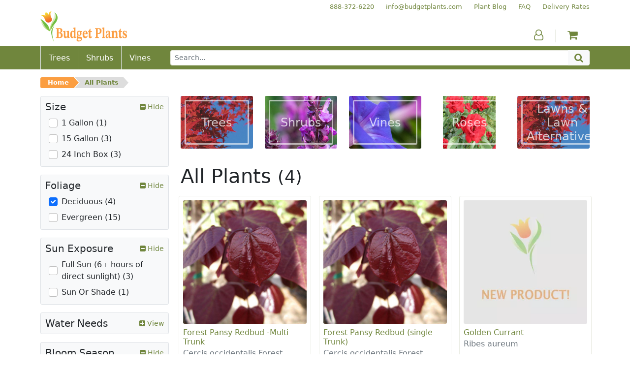

--- FILE ---
content_type: text/html; charset=utf-8
request_url: https://www.budgetplants.com/all-plants?q=Foliage-Deciduous/Bloom+Season-Spring/Mature+Width-9%5C-11%27-25%5C-30%27-6%5C-7%27
body_size: 14465
content:
<!DOCTYPE html>
  <html lang="en">
    <head>
      <meta charset="utf-8">

  <link rel="stylesheet" href="https://www.budgetplants.com/themes/custom/assets/cache/theme-3de68b33.css">

<script src="https://www.googletagmanager.com/gtag/js?id=UA-9901592-1" async></script>

<link href="/themes/custom/assets/img/xfavicon.png.pagespeed.ic.sBTBwqcx_t.webp" rel="icon">
<link href="/themes/custom/assets/img/xapple-touch-icon.png.pagespeed.ic.J_sMbgkuHb.webp" rel="apple-touch-icon">

<meta name="viewport" content="width=device-width, initial-scale=1, shrink-to-fit=no">



<title>All Plants</title><meta name="og:url" content="https://www.budgetplants.com/all-plants"><meta name="og:title" content="All Plants">
<meta name="twitter:card" content="summary">
<meta name="twitter:site" content="">
<meta name="twitter:title" content="All Plants">
<link href="https://www.budgetplants.com/all-plants" rel="canonical">
    </head>
    <body class="container-fluid p-0">
      <header>
        <div class="d-md-none">
  <div class="align-items-center bg-green d-flex flex-row justify-content-between m-0 px-3 py-2">
    <button class="bg-green btn fa fa-bars p-0 text-white" id="menu-toggle" aria-label="Menu"></button>
    <button class="bg-green btn fa fa-search p-0 text-white" id="search-toggle" aria-label="Search"></button>
    <a class="a phone text-nowrap text-white" href="tel:888-372-6220" aria-label="Budget Plants Phone Number"><span>888-372-6220</span></a>    <a class="a" href="https://www.budgetplants.com/my-account" aria-label="Account"><span class="fa fa-user-o text-white"></span></a>
        <a class="a" href="https://www.budgetplants.com/cart?action=show" aria-label="Shopping Cart"><span class="fa fa-shopping-cart text-white"></span></a>
  </div>
  <div class="collapse" id="menu">
    

  <nav class="bg-light border-bottom border-top border-green py-3">
    <div class="container">
      <div class="row text-center">
        
      <div class="col-6 col-sm-3 order-0 order-sm-0">
      <div class="align-items-center d-flex flex-column h-100 justify-content-around">
                  <a class="a mx-0 my-1 text-green" href="/trees">Trees</a>
                  <a class="a mx-0 my-1 text-green" href="/shrubs">Shrubs</a>
                  <a class="a mx-0 my-1 text-green" href="/vines">Vines</a>
              </div>
    </div>
  
        
      <div class="col-6 col-sm-3 order-4 order-sm-1">
      <div class="align-items-center d-flex flex-column h-100 justify-content-around">
                  <a class="a mx-0 my-1 text-green" href="/plant-blog">Plant Blog</a>
                  <a class="a mx-0 my-1 text-green" href="/info/faq">FAQ</a>
                  <a class="a mx-0 my-1 text-green" href="/">Home</a>
              </div>
    </div>
  
        
      <div class="col-6 col-sm-3 order-5 order-sm-2">
      <div class="align-items-center d-flex flex-column h-100 justify-content-around">
                  <a class="a mx-0 my-1 text-green" href="/info/delivery-rates">Delivery Rates</a>
                  <a class="a mx-0 my-1 text-green" href="/info/terms-of-use">Terms of Use</a>
                  <a class="a mx-0 my-1 text-green" href="/info/privacy-policy">Privacy Policy</a>
              </div>
    </div>
  
        
      <div class="col-6 col-sm-3 order-1 order-sm-3">
      <div class="align-items-center d-flex flex-column h-100 justify-content-around">
                  <a class="a mx-0 my-1 text-green" href="/my-account">My Account</a>
                  <a class="a mx-0 my-1 text-green" href="/order-history">My Orders</a>
                  <a class="a mx-0 my-1 text-green" href="/cart?action=show">My Cart</a>
              </div>
    </div>
  
        <div class="col-6 d-sm-none order-2"><hr class="mx-auto w-50"></div>
        <div class="col-6 d-sm-none order-3"><hr class="mx-auto w-50"></div>
      </div>
    </div>
  </nav>



  </div>
  <div class="bg-light border-bottom border-green collapse p-3" id="search">
    <form action="https://www.budgetplants.com/search" method="get">
      <div class="input-group input-group-sm">
        <input class="border-green form-control" name="s" type="text" value="" aria-label="Search" placeholder="Search...">
        <button class="bg-green border-dark-green btn fa fa-search input-group-text text-white" type="submit" aria-label="Search"></button>
      </div>
    </form>
  </div>
</div>

<div class="d-none d-md-block">
  <div class="container">
    <div class="d-flex flex-row secondary-links justify-content-end pt-1">
      


            <div class="ps-4"><a class="a text-green text-nowrap" href="tel:+18883726220" tabindex="-1"><span>888-372-6220</span></a></div>
          <div class="ps-4"><a class="a text-green text-nowrap" href="mailto:info@budgetplants.com" tabindex="-1"><span>info@budgetplants.com</span></a></div>
          <div class="ps-4"><a class="a text-green text-nowrap" href="/plant-blog" tabindex="-1"><span>Plant Blog</span></a></div>
          <div class="ps-4"><a class="a text-green text-nowrap" href="/info/faq" tabindex="-1"><span>FAQ</span></a></div>
          <div class="ps-4"><a class="a text-green text-nowrap" href="/info/delivery-rates" tabindex="-1"><span>Delivery Rates</span></a></div>
      

    </div>
    <div class="align-items-end d-flex flex-row logo-and-icons mb-2">
      <div class="flex-grow-1"><a class="a" href="https://www.budgetplants.com/" aria-label="Budget Plants Home"><img src="https://www.budgetplants.com/img/../themes/custom/assets/img/logo.png" alt="Budget Plants Logo" height="63" width="176"></a></div>
      <div class="border-green border-end px-4">
        <a class="a text-green" href="https://www.budgetplants.com/my-account" aria-label="Account"><span class="fa fa-user-o"></span></a>
      </div>
            <div class="px-4"><a class="a counter" href="https://www.budgetplants.com/cart?action=show" aria-label="Shopping Cart"><span class="fa fa-shopping-cart text-green"></span></a></div>
    </div>
  </div>
  <div class="bg-green">
    <div class="container">
      <div class="align-items-stretch d-flex flex-row">
                  <div class="align-items-center border-start d-flex position-relative px-3"><a class="stretched-link text-white" href="//www.budgetplants.com/trees"><span>Trees</span></a></div>
                  <div class="align-items-center border-start d-flex position-relative px-3"><a class="stretched-link text-white" href="//www.budgetplants.com/shrubs"><span>Shrubs</span></a></div>
                  <div class="align-items-center border-start d-flex position-relative px-3"><a class="stretched-link text-white" href="//www.budgetplants.com/vines"><span>Vines</span></a></div>
                <form class="align-items-center d-flex flex-grow-1 ps-4 py-2" action="https://www.budgetplants.com/search" method="get">
          <div class="input-group">
            <input class="border-green form-control form-control-sm" name="s" type="text" value="" placeholder="Search...">
            <button class="bg-light btn fa fa-search input-group-text py-0 text-green" type="submit" aria-label="Search"></button>
          </div>
        </form>
      </div>
    </div>
  </div>
</div>

        <nav class="container-md" aria-label="breadcrumb">
  <div class="row">
    <div class="col">
      <div class="d-md-none py-2"><a href="https://www.budgetplants.com/" aria-label="Budget Plants Home"><img src="https://www.budgetplants.com/img/../themes/custom/assets/img/logo.png" alt="Budget Plants Logo" height="63" width="176"></a></div>
      <div class="pb-md-2 pt-md-3" id="breadcrumb">
        <ul>
                                                <li class="pb-2"><a href="https://www.budgetplants.com/">Home</a></li>
                                                      <li class="pb-2"><a href="https://www.budgetplants.com/all-plants">All Plants</a></li>
                  </ul>
      </div>
    </div>
  </div>
</nav>

      </header>
      <main>
        

    
  <div class="container-md">
    <div class="row">

            <div class="col-12 col-md-9 order-1 order-md-2">

                          <div class="d-none row">
            <div class="col">
              <h3 class="text-center text-md-start">Subcategories</h3>
            </div>
          </div>
          <div class="row">
                                                        <div class="col-6 col-md mb-3 subcategory-tile">
                  <div class="position-relative">
                    <img class="rounded-1 w-100" src="https://www.budgetplants.com/c/11-category_tile/trees.jpg" alt="Trees">
                    <div class="d-flex position-absolute position-absolute-0">
                      <div class="border d-flex m-2 rounded-1 w-100">
                        <h4 class="align-self-center m-0 mx-auto p-2 text-center"><a class="stretched-link text-white" href="https://www.budgetplants.com/trees?q=Foliage-Deciduous/Bloom+Season-Spring/Mature+Width-9%5C-11%27-25%5C-30%27-6%5C-7%27"><span class="d-none d-sm-inline">Trees</span><span class="d-sm-none h5">Trees</span></a></h4>
                      </div>
                    </div>
                  </div>
                                  </div>
                                                                      <div class="col-6 col-md mb-3 subcategory-tile">
                  <div class="position-relative">
                    <img class="rounded-1 w-100" src="https://www.budgetplants.com/c/16-category_tile/shrubs.jpg" alt="Shrubs">
                    <div class="d-flex position-absolute position-absolute-0">
                      <div class="border d-flex m-2 rounded-1 w-100">
                        <h4 class="align-self-center m-0 mx-auto p-2 text-center"><a class="stretched-link text-white" href="https://www.budgetplants.com/shrubs?q=Foliage-Deciduous/Bloom+Season-Spring/Mature+Width-9%5C-11%27-25%5C-30%27-6%5C-7%27"><span class="d-none d-sm-inline">Shrubs</span><span class="d-sm-none h5">Shrubs</span></a></h4>
                      </div>
                    </div>
                  </div>
                                  </div>
                                                                      <div class="col-6 col-md mb-3 subcategory-tile">
                  <div class="position-relative">
                    <img class="rounded-1 w-100" src="https://www.budgetplants.com/c/12-category_tile/vines.jpg" alt="Vines">
                    <div class="d-flex position-absolute position-absolute-0">
                      <div class="border d-flex m-2 rounded-1 w-100">
                        <h4 class="align-self-center m-0 mx-auto p-2 text-center"><a class="stretched-link text-white" href="https://www.budgetplants.com/vines?q=Foliage-Deciduous/Bloom+Season-Spring/Mature+Width-9%5C-11%27-25%5C-30%27-6%5C-7%27"><span class="d-none d-sm-inline">Vines</span><span class="d-sm-none h5">Vines</span></a></h4>
                      </div>
                    </div>
                  </div>
                                  </div>
                                                                      <div class="col-6 col-md mb-3 subcategory-tile">
                  <div class="position-relative">
                    <img class="rounded-1 w-100" src="https://www.budgetplants.com/c/7-category_tile/roses.jpg" alt="Roses">
                    <div class="d-flex position-absolute position-absolute-0">
                      <div class="border d-flex m-2 rounded-1 w-100">
                        <h4 class="align-self-center m-0 mx-auto p-2 text-center"><a class="stretched-link text-white" href="https://www.budgetplants.com/roses?q=Foliage-Deciduous/Bloom+Season-Spring/Mature+Width-9%5C-11%27-25%5C-30%27-6%5C-7%27"><span class="d-none d-sm-inline">Roses</span><span class="d-sm-none h5">Roses</span></a></h4>
                      </div>
                    </div>
                  </div>
                                  </div>
                                                                                                                                                                                                                                                                                                                                                                                                                                                                                                                                                                                                                                                                                                                                                                                                                                                                                                                                                                                                                                                                                                                                                                                                                                                                                                                                                                                                                                              <div class="col-6 col-md mb-3 subcategory-tile">
                  <div class="position-relative">
                    <img class="rounded-1 w-100" src="/themes/custom/assets/img/xcategory_tile.jpg.pagespeed.ic.p6GQtvmTl7.webp" alt="Lawns &amp; Lawn Alternatives">
                    <div class="d-flex position-absolute position-absolute-0">
                      <div class="border d-flex m-2 rounded-1 w-100">
                        <h4 class="align-self-center m-0 mx-auto p-2 text-center"><a class="stretched-link text-white" href="https://www.budgetplants.com/lawns-lawn-alternatives?q=Foliage-Deciduous/Bloom+Season-Spring/Mature+Width-9%5C-11%27-25%5C-30%27-6%5C-7%27"><span class="d-none d-sm-inline">Lawns &amp; Lawn Alternatives</span><span class="d-sm-none h5">Lawns &amp; Lawn Alternatives</span></a></h4>
                      </div>
                    </div>
                  </div>
                                  </div>
                                    </div>
        
                <div class="row">
          <div class="col">
                          <h1 class="mt-3 text-center text-md-start">All Plants <small>(4)</small></h1>
                      </div>
        </div>
        
                <div class="row">
                      <div class="col-6 col-md-4 p-2">
              <div class="border border-green d-flex flex-column h-100 ps-2 pe-2 pt-2 position-relative rounded-1">
                <img class="rounded-1 w-100" src="https://www.budgetplants.com/248-product_tile/forest-pansy-redbud-multi-trunk-cercis-occidentalis-forest-pansy.jpg" alt="Forest Pansy Redbud -Multi Trunk - Cercis occidentalis Forest Pansy">
                <div class="pt-2">
                                    <h3 class="h6 mb-1"><a class="font-weight-bold stretched-link text-green z-index-2" href="//www.budgetplants.com/shrubs/accent/forest-pansy-redbud-multi-trunk-cercis-occidentalis-forest-pansy">Forest Pansy Redbud -Multi Trunk</a></h3>
                  <p class="font-italic h6 mb-1 text-secondary">Cercis occidentalis Forest Pansy</p>
                </div>
                <div class="mt-auto pt-2 row">
                  <div class="col-auto pb-2 pe-0">
                    <p class="m-0 small">From $99.00</p>
                  </div>
                  <div class="col-auto d-flex flex-fill px-0"></div>
                  <div class="col-auto pb-2">
                    <p class="m-0 small"><a class="a mb-n3 ms-n2 me-n2 mt-n2 pb-3 ps-2 pe-2 pt-2 position-relative text-orange z-index-2" href="//www.budgetplants.com/shrubs/accent/forest-pansy-redbud-multi-trunk-cercis-occidentalis-forest-pansy"><span class="fa fa-plus-square"></span> View</a></p>
                  </div>
                </div>
              </div>
            </div>
                      <div class="col-6 col-md-4 p-2">
              <div class="border border-green d-flex flex-column h-100 ps-2 pe-2 pt-2 position-relative rounded-1">
                <img class="rounded-1 w-100" src="https://www.budgetplants.com/256-product_tile/forest-pansy-redbud-single-trunk-cercis-occidentalis-forest-pansy.jpg" alt="Forest Pansy Redbud (single Trunk) - Cercis occidentalis Forest Pansy">
                <div class="pt-2">
                                    <h3 class="h6 mb-1"><a class="font-weight-bold stretched-link text-green z-index-2" href="//www.budgetplants.com/shrubs/accent/forest-pansy-redbud-single-trunk-cercis-occidentalis-forest-pansy">Forest Pansy Redbud (single Trunk)</a></h3>
                  <p class="font-italic h6 mb-1 text-secondary">Cercis occidentalis Forest Pansy</p>
                </div>
                <div class="mt-auto pt-2 row">
                  <div class="col-auto pb-2 pe-0">
                    <p class="m-0 small">From $99.00</p>
                  </div>
                  <div class="col-auto d-flex flex-fill px-0"></div>
                  <div class="col-auto pb-2">
                    <p class="m-0 small"><a class="a mb-n3 ms-n2 me-n2 mt-n2 pb-3 ps-2 pe-2 pt-2 position-relative text-orange z-index-2" href="//www.budgetplants.com/shrubs/accent/forest-pansy-redbud-single-trunk-cercis-occidentalis-forest-pansy"><span class="fa fa-plus-square"></span> View</a></p>
                  </div>
                </div>
              </div>
            </div>
                      <div class="col-6 col-md-4 p-2">
              <div class="border border-green d-flex flex-column h-100 ps-2 pe-2 pt-2 position-relative rounded-1">
                <img class="rounded-1 w-100" src="[data-uri]" alt="Golden Currant - Ribes aureum">
                <div class="pt-2">
                                    <h3 class="h6 mb-1"><a class="font-weight-bold stretched-link text-green z-index-2" href="//www.budgetplants.com/shrubs/golden-currant-ribes-aureum">Golden Currant</a></h3>
                  <p class="font-italic h6 mb-1 text-secondary">Ribes aureum</p>
                </div>
                <div class="mt-auto pt-2 row">
                  <div class="col-auto pb-2 pe-0">
                    <p class="m-0 small">From $12.00</p>
                  </div>
                  <div class="col-auto d-flex flex-fill px-0"></div>
                  <div class="col-auto pb-2">
                    <p class="m-0 small"><a class="a mb-n3 ms-n2 me-n2 mt-n2 pb-3 ps-2 pe-2 pt-2 position-relative text-orange z-index-2" href="//www.budgetplants.com/shrubs/golden-currant-ribes-aureum"><span class="fa fa-plus-square"></span> View</a></p>
                  </div>
                </div>
              </div>
            </div>
                      <div class="col-6 col-md-4 p-2">
              <div class="border border-green d-flex flex-column h-100 ps-2 pe-2 pt-2 position-relative rounded-1">
                <img class="rounded-1 w-100" src="https://www.budgetplants.com/759-product_tile/chinese-pistache-pistacia-chinensis.jpg" alt="Chinese Pistache - Pistacia chinensis">
                <div class="pt-2">
                                    <h3 class="h6 mb-1"><a class="font-weight-bold stretched-link text-green z-index-2" href="//www.budgetplants.com/trees/chinese-pistache-pistacia-chinensis">Chinese Pistache</a></h3>
                  <p class="font-italic h6 mb-1 text-secondary">Pistacia chinensis</p>
                </div>
                <div class="mt-auto pt-2 row">
                  <div class="col-auto pb-2 pe-0">
                    <p class="m-0 small">From $89.00</p>
                  </div>
                  <div class="col-auto d-flex flex-fill px-0"></div>
                  <div class="col-auto pb-2">
                    <p class="m-0 small"><a class="a mb-n3 ms-n2 me-n2 mt-n2 pb-3 ps-2 pe-2 pt-2 position-relative text-orange z-index-2" href="//www.budgetplants.com/trees/chinese-pistache-pistacia-chinensis"><span class="fa fa-plus-square"></span> View</a></p>
                  </div>
                </div>
              </div>
            </div>
                  </div>

                <div class="row">
                                    <div class="col p-2">
                <a class="bg-green btn text-nowrap text-white w-100" href="https://www.budgetplants.com/all-plants?q=Foliage-Deciduous%2FBloom+Season-Spring%2FMature+Width-6%5C-7%27-9%5C-11%27-25%5C-30%27" aria-label="All Plants Current Page">First</a>
              </div>
                          <div class="col p-2">
                <a class="bg-green btn text-nowrap text-white w-100" href="https://www.budgetplants.com/all-plants?q=Foliage-Deciduous%2FBloom+Season-Spring%2FMature+Width-6%5C-7%27-9%5C-11%27-25%5C-30%27" aria-label="All Plants Current Page">Previous</a>
              </div>
                          <div class="col p-2">
                <a class="bg-orange btn text-nowrap text-white w-100" href="https://www.budgetplants.com/all-plants?q=Foliage-Deciduous%2FBloom+Season-Spring%2FMature+Width-6%5C-7%27-9%5C-11%27-25%5C-30%27" aria-label="All Plants Current Page">1</a>
              </div>
                          <div class="col p-2">
                <a class="bg-green btn text-nowrap text-white w-100" href="https://www.budgetplants.com/all-plants?q=Foliage-Deciduous%2FBloom+Season-Spring%2FMature+Width-6%5C-7%27-9%5C-11%27-25%5C-30%27" aria-label="All Plants Current Page">Next</a>
              </div>
                          <div class="col p-2">
                <a class="bg-green btn text-nowrap text-white w-100" href="https://www.budgetplants.com/all-plants?q=Foliage-Deciduous%2FBloom+Season-Spring%2FMature+Width-6%5C-7%27-9%5C-11%27-25%5C-30%27" aria-label="All Plants Current Page">Last</a>
              </div>
                                <div class="col p-2">
            <a class="bg-light btn text-nowrap text-green text-uppercase w-100" href="https://www.budgetplants.com/all-plants">Browse all plants</a>
          </div>
        </div>

                
      </div>
            <div class="col-12 col-md-3 order-2 order-md-1">
        
                                                                                                
          <div class="bg-light border facet mb-3 rounded-1">

                        <button class="align-items-center btn d-inline-flex justify-content-between p-2 w-100" data-bs-target=".facet-0" data-bs-toggle="collapse">
              <span class="h5 mb-0 text-start">Size</span>
              <span class="position-relative small text-green text-nowrap">
                <span class="invisible"><span class="fa fa-plus-square"></span> View</span>                <span class="collapse facet-0 position-absolute top-0 end-0 show"><span class="fa fa-minus-square"></span> Hide</span>
                <span class="collapse facet-0 position-absolute top-0 end-0 "><span class="fa fa-plus-square"></span> View</span>
              </span>
            </button>

                        <ul class="collapse facet-0 list-unstyled mb-2 me-2 ms-3 mt-n1 show">
                              <li class="align-items-center d-flex">
                  <input class="cursor-pointer filter flex-shrink-0 form-check-input my-1 p-2" id="facet_0_filter_0" type="checkbox" data-href="https://www.budgetplants.com/all-plants?q=Foliage-Deciduous/Bloom+Season-Spring/Mature+Width-6%5C-7%27-9%5C-11%27-25%5C-30%27/Size-1+Gallon">
                  <label class="cursor-pointer form-check-label ps-2 py-1" for="facet_0_filter_0">
                    1 Gallon (1)                  </label>
                </li>
                              <li class="align-items-center d-flex">
                  <input class="cursor-pointer filter flex-shrink-0 form-check-input my-1 p-2" id="facet_0_filter_1" type="checkbox" data-href="https://www.budgetplants.com/all-plants?q=Foliage-Deciduous/Bloom+Season-Spring/Mature+Width-6%5C-7%27-9%5C-11%27-25%5C-30%27/Size-15+Gallon">
                  <label class="cursor-pointer form-check-label ps-2 py-1" for="facet_0_filter_1">
                    15 Gallon (3)                  </label>
                </li>
                              <li class="align-items-center d-flex">
                  <input class="cursor-pointer filter flex-shrink-0 form-check-input my-1 p-2" id="facet_0_filter_2" type="checkbox" data-href="https://www.budgetplants.com/all-plants?q=Foliage-Deciduous/Bloom+Season-Spring/Mature+Width-6%5C-7%27-9%5C-11%27-25%5C-30%27/Size-24+Inch+Box">
                  <label class="cursor-pointer form-check-label ps-2 py-1" for="facet_0_filter_2">
                    24 Inch Box (3)                  </label>
                </li>
                          </ul>

          </div>
        
                                                                      
          <div class="bg-light border facet mb-3 rounded-1">

                        <button class="align-items-center btn d-inline-flex justify-content-between p-2 w-100" data-bs-target=".facet-1" data-bs-toggle="collapse">
              <span class="h5 mb-0 text-start">Foliage</span>
              <span class="position-relative small text-green text-nowrap">
                <span class="invisible"><span class="fa fa-plus-square"></span> View</span>                <span class="collapse facet-1 position-absolute top-0 end-0 show"><span class="fa fa-minus-square"></span> Hide</span>
                <span class="collapse facet-1 position-absolute top-0 end-0 "><span class="fa fa-plus-square"></span> View</span>
              </span>
            </button>

                        <ul class="collapse facet-1 list-unstyled mb-2 me-2 ms-3 mt-n1 show">
                              <li class="align-items-center d-flex">
                  <input class="cursor-pointer filter flex-shrink-0 form-check-input my-1 p-2" id="facet_1_filter_0" type="checkbox" checked data-href="https://www.budgetplants.com/all-plants?q=Bloom+Season-Spring/Mature+Width-6%5C-7%27-9%5C-11%27-25%5C-30%27">
                  <label class="cursor-pointer form-check-label ps-2 py-1" for="facet_1_filter_0">
                    Deciduous (4)                  </label>
                </li>
                              <li class="align-items-center d-flex">
                  <input class="cursor-pointer filter flex-shrink-0 form-check-input my-1 p-2" id="facet_1_filter_1" type="checkbox" data-href="https://www.budgetplants.com/all-plants?q=Foliage-Deciduous-Evergreen/Bloom+Season-Spring/Mature+Width-6%5C-7%27-9%5C-11%27-25%5C-30%27">
                  <label class="cursor-pointer form-check-label ps-2 py-1" for="facet_1_filter_1">
                    Evergreen (15)                  </label>
                </li>
                          </ul>

          </div>
        
                                                                          
          <div class="bg-light border facet mb-3 rounded-1">

                        <button class="align-items-center btn d-inline-flex justify-content-between p-2 w-100" data-bs-target=".facet-2" data-bs-toggle="collapse">
              <span class="h5 mb-0 text-start">Sun Exposure</span>
              <span class="position-relative small text-green text-nowrap">
                <span class="invisible"><span class="fa fa-plus-square"></span> View</span>                <span class="collapse facet-2 position-absolute top-0 end-0 show"><span class="fa fa-minus-square"></span> Hide</span>
                <span class="collapse facet-2 position-absolute top-0 end-0 "><span class="fa fa-plus-square"></span> View</span>
              </span>
            </button>

                        <ul class="collapse facet-2 list-unstyled mb-2 me-2 ms-3 mt-n1 show">
                              <li class="align-items-center d-flex">
                  <input class="cursor-pointer filter flex-shrink-0 form-check-input my-1 p-2" id="facet_2_filter_0" type="checkbox" data-href="https://www.budgetplants.com/all-plants?q=Foliage-Deciduous/Bloom+Season-Spring/Mature+Width-6%5C-7%27-9%5C-11%27-25%5C-30%27/Sun+Exposure-Full+Sun+%286%2B+hours+of+direct+sunlight%29">
                  <label class="cursor-pointer form-check-label ps-2 py-1" for="facet_2_filter_0">
                    Full Sun (6+ hours of direct sunlight) (3)                  </label>
                </li>
                              <li class="align-items-center d-flex">
                  <input class="cursor-pointer filter flex-shrink-0 form-check-input my-1 p-2" id="facet_2_filter_1" type="checkbox" data-href="https://www.budgetplants.com/all-plants?q=Foliage-Deciduous/Bloom+Season-Spring/Mature+Width-6%5C-7%27-9%5C-11%27-25%5C-30%27/Sun+Exposure-Sun+Or+Shade">
                  <label class="cursor-pointer form-check-label ps-2 py-1" for="facet_2_filter_1">
                    Sun Or Shade (1)                  </label>
                </li>
                          </ul>

          </div>
        
                                                                          
          <div class="bg-light border facet mb-3 rounded-1">

                        <button class="align-items-center btn d-inline-flex justify-content-between p-2 w-100" data-bs-target=".facet-3" data-bs-toggle="collapse">
              <span class="h5 mb-0 text-start">Water Needs</span>
              <span class="position-relative small text-green text-nowrap">
                <span class="invisible"><span class="fa fa-plus-square"></span> View</span>                <span class="collapse facet-3 position-absolute top-0 end-0 "><span class="fa fa-minus-square"></span> Hide</span>
                <span class="collapse facet-3 position-absolute top-0 end-0 show"><span class="fa fa-plus-square"></span> View</span>
              </span>
            </button>

                        <ul class="collapse facet-3 list-unstyled mb-2 me-2 ms-3 mt-n1 ">
                              <li class="align-items-center d-flex">
                  <input class="cursor-pointer filter flex-shrink-0 form-check-input my-1 p-2" id="facet_3_filter_0" type="checkbox" data-href="https://www.budgetplants.com/all-plants?q=Foliage-Deciduous/Bloom+Season-Spring/Mature+Width-6%5C-7%27-9%5C-11%27-25%5C-30%27/Water+Needs-Low">
                  <label class="cursor-pointer form-check-label ps-2 py-1" for="facet_3_filter_0">
                    Low (3)                  </label>
                </li>
                              <li class="align-items-center d-flex">
                  <input class="cursor-pointer filter flex-shrink-0 form-check-input my-1 p-2" id="facet_3_filter_1" type="checkbox" data-href="https://www.budgetplants.com/all-plants?q=Foliage-Deciduous/Bloom+Season-Spring/Mature+Width-6%5C-7%27-9%5C-11%27-25%5C-30%27/Water+Needs-Moderate">
                  <label class="cursor-pointer form-check-label ps-2 py-1" for="facet_3_filter_1">
                    Moderate (1)                  </label>
                </li>
                          </ul>

          </div>
        
                                                                      
          <div class="bg-light border facet mb-3 rounded-1">

                        <button class="align-items-center btn d-inline-flex justify-content-between p-2 w-100" data-bs-target=".facet-4" data-bs-toggle="collapse">
              <span class="h5 mb-0 text-start">Bloom Season</span>
              <span class="position-relative small text-green text-nowrap">
                <span class="invisible"><span class="fa fa-plus-square"></span> View</span>                <span class="collapse facet-4 position-absolute top-0 end-0 show"><span class="fa fa-minus-square"></span> Hide</span>
                <span class="collapse facet-4 position-absolute top-0 end-0 "><span class="fa fa-plus-square"></span> View</span>
              </span>
            </button>

                        <ul class="collapse facet-4 list-unstyled mb-2 me-2 ms-3 mt-n1 show">
                              <li class="align-items-center d-flex">
                  <input class="cursor-pointer filter flex-shrink-0 form-check-input my-1 p-2" id="facet_4_filter_0" type="checkbox" checked data-href="https://www.budgetplants.com/all-plants?q=Foliage-Deciduous/Mature+Width-6%5C-7%27-9%5C-11%27-25%5C-30%27">
                  <label class="cursor-pointer form-check-label ps-2 py-1" for="facet_4_filter_0">
                    Spring (4)                  </label>
                </li>
                              <li class="align-items-center d-flex">
                  <input class="cursor-pointer filter flex-shrink-0 form-check-input my-1 p-2" id="facet_4_filter_1" type="checkbox" data-href="https://www.budgetplants.com/all-plants?q=Foliage-Deciduous/Bloom+Season-Spring-Spring%5C/Summer/Mature+Width-6%5C-7%27-9%5C-11%27-25%5C-30%27">
                  <label class="cursor-pointer form-check-label ps-2 py-1" for="facet_4_filter_1">
                    Spring/Summer (1)                  </label>
                </li>
                              <li class="align-items-center d-flex">
                  <input class="cursor-pointer filter flex-shrink-0 form-check-input my-1 p-2" id="facet_4_filter_2" type="checkbox" data-href="https://www.budgetplants.com/all-plants?q=Foliage-Deciduous/Bloom+Season-Spring-Summer/Mature+Width-6%5C-7%27-9%5C-11%27-25%5C-30%27">
                  <label class="cursor-pointer form-check-label ps-2 py-1" for="facet_4_filter_2">
                    Summer (1)                  </label>
                </li>
                          </ul>

          </div>
        
                                                                                                
          <div class="bg-light border facet mb-3 rounded-1">

                        <button class="align-items-center btn d-inline-flex justify-content-between p-2 w-100" data-bs-target=".facet-5" data-bs-toggle="collapse">
              <span class="h5 mb-0 text-start">Mature Height</span>
              <span class="position-relative small text-green text-nowrap">
                <span class="invisible"><span class="fa fa-plus-square"></span> View</span>                <span class="collapse facet-5 position-absolute top-0 end-0 "><span class="fa fa-minus-square"></span> Hide</span>
                <span class="collapse facet-5 position-absolute top-0 end-0 show"><span class="fa fa-plus-square"></span> View</span>
              </span>
            </button>

                        <ul class="collapse facet-5 list-unstyled mb-2 me-2 ms-3 mt-n1 ">
                              <li class="align-items-center d-flex">
                  <input class="cursor-pointer filter flex-shrink-0 form-check-input my-1 p-2" id="facet_5_filter_0" type="checkbox" data-href="https://www.budgetplants.com/all-plants?q=Foliage-Deciduous/Bloom+Season-Spring/Mature+Width-6%5C-7%27-9%5C-11%27-25%5C-30%27/Mature+Height-6%5C-7%27">
                  <label class="cursor-pointer form-check-label ps-2 py-1" for="facet_5_filter_0">
                    6-7&#039; (1)                  </label>
                </li>
                              <li class="align-items-center d-flex">
                  <input class="cursor-pointer filter flex-shrink-0 form-check-input my-1 p-2" id="facet_5_filter_1" type="checkbox" data-href="https://www.budgetplants.com/all-plants?q=Foliage-Deciduous/Bloom+Season-Spring/Mature+Width-6%5C-7%27-9%5C-11%27-25%5C-30%27/Mature+Height-11%5C-15%27">
                  <label class="cursor-pointer form-check-label ps-2 py-1" for="facet_5_filter_1">
                    11-15&#039; (2)                  </label>
                </li>
                              <li class="align-items-center d-flex">
                  <input class="cursor-pointer filter flex-shrink-0 form-check-input my-1 p-2" id="facet_5_filter_2" type="checkbox" data-href="https://www.budgetplants.com/all-plants?q=Foliage-Deciduous/Bloom+Season-Spring/Mature+Width-6%5C-7%27-9%5C-11%27-25%5C-30%27/Mature+Height-25%5C-30%27">
                  <label class="cursor-pointer form-check-label ps-2 py-1" for="facet_5_filter_2">
                    25-30&#039; (1)                  </label>
                </li>
                          </ul>

          </div>
        
                                                                                            
          <div class="bg-light border facet mb-3 rounded-1">

                        <button class="align-items-center btn d-inline-flex justify-content-between p-2 w-100" data-bs-target=".facet-6" data-bs-toggle="collapse">
              <span class="h5 mb-0 text-start">Mature Width</span>
              <span class="position-relative small text-green text-nowrap">
                <span class="invisible"><span class="fa fa-plus-square"></span> View</span>                <span class="collapse facet-6 position-absolute top-0 end-0 show"><span class="fa fa-minus-square"></span> Hide</span>
                <span class="collapse facet-6 position-absolute top-0 end-0 "><span class="fa fa-plus-square"></span> View</span>
              </span>
            </button>

                        <ul class="collapse facet-6 list-unstyled mb-2 me-2 ms-3 mt-n1 show">
                              <li class="align-items-center d-flex">
                  <input class="cursor-pointer filter flex-shrink-0 form-check-input my-1 p-2" id="facet_6_filter_0" type="checkbox" data-href="https://www.budgetplants.com/all-plants?q=Foliage-Deciduous/Bloom+Season-Spring/Mature+Width-6%5C-7%27-9%5C-11%27-25%5C-30%27-4%5C-5%27">
                  <label class="cursor-pointer form-check-label ps-2 py-1" for="facet_6_filter_0">
                    4-5&#039; (2)                  </label>
                </li>
                              <li class="align-items-center d-flex">
                  <input class="cursor-pointer filter flex-shrink-0 form-check-input my-1 p-2" id="facet_6_filter_1" type="checkbox" checked data-href="https://www.budgetplants.com/all-plants?q=Foliage-Deciduous/Bloom+Season-Spring/Mature+Width-9%5C-11%27-25%5C-30%27">
                  <label class="cursor-pointer form-check-label ps-2 py-1" for="facet_6_filter_1">
                    6-7&#039; (1)                  </label>
                </li>
                              <li class="align-items-center d-flex">
                  <input class="cursor-pointer filter flex-shrink-0 form-check-input my-1 p-2" id="facet_6_filter_2" type="checkbox" checked data-href="https://www.budgetplants.com/all-plants?q=Foliage-Deciduous/Bloom+Season-Spring/Mature+Width-6%5C-7%27-25%5C-30%27">
                  <label class="cursor-pointer form-check-label ps-2 py-1" for="facet_6_filter_2">
                    9-11&#039; (2)                  </label>
                </li>
                              <li class="align-items-center d-flex">
                  <input class="cursor-pointer filter flex-shrink-0 form-check-input my-1 p-2" id="facet_6_filter_3" type="checkbox" data-href="https://www.budgetplants.com/all-plants?q=Foliage-Deciduous/Bloom+Season-Spring/Mature+Width-6%5C-7%27-9%5C-11%27-25%5C-30%27-11%5C-15%27">
                  <label class="cursor-pointer form-check-label ps-2 py-1" for="facet_6_filter_3">
                    11-15&#039; (2)                  </label>
                </li>
                              <li class="align-items-center d-flex">
                  <input class="cursor-pointer filter flex-shrink-0 form-check-input my-1 p-2" id="facet_6_filter_4" type="checkbox" data-href="https://www.budgetplants.com/all-plants?q=Foliage-Deciduous/Bloom+Season-Spring/Mature+Width-6%5C-7%27-9%5C-11%27-25%5C-30%27-15%5C-18%27">
                  <label class="cursor-pointer form-check-label ps-2 py-1" for="facet_6_filter_4">
                    15-18&#039; (3)                  </label>
                </li>
                              <li class="align-items-center d-flex">
                  <input class="cursor-pointer filter flex-shrink-0 form-check-input my-1 p-2" id="facet_6_filter_5" type="checkbox" data-href="https://www.budgetplants.com/all-plants?q=Foliage-Deciduous/Bloom+Season-Spring/Mature+Width-6%5C-7%27-9%5C-11%27-25%5C-30%27-18%5C-22%27">
                  <label class="cursor-pointer form-check-label ps-2 py-1" for="facet_6_filter_5">
                    18-22&#039; (1)                  </label>
                </li>
                              <li class="align-items-center d-flex">
                  <input class="cursor-pointer filter flex-shrink-0 form-check-input my-1 p-2" id="facet_6_filter_6" type="checkbox" data-href="https://www.budgetplants.com/all-plants?q=Foliage-Deciduous/Bloom+Season-Spring/Mature+Width-6%5C-7%27-9%5C-11%27-25%5C-30%27-22%5C-25%27">
                  <label class="cursor-pointer form-check-label ps-2 py-1" for="facet_6_filter_6">
                    22-25&#039; (1)                  </label>
                </li>
                              <li class="align-items-center d-flex">
                  <input class="cursor-pointer filter flex-shrink-0 form-check-input my-1 p-2" id="facet_6_filter_7" type="checkbox" checked data-href="https://www.budgetplants.com/all-plants?q=Foliage-Deciduous/Bloom+Season-Spring/Mature+Width-6%5C-7%27-9%5C-11%27">
                  <label class="cursor-pointer form-check-label ps-2 py-1" for="facet_6_filter_7">
                    25-30&#039; (1)                  </label>
                </li>
                          </ul>

          </div>
                          <a class="btn btn-secondary btn-sm mb-4 w-100" href="https://www.budgetplants.com/all-plants"><span class="fa fa-times-circle"></span> Clear All Filters</a>
        
                
      </div>

    </div>
  </div>

      </main>
      <footer>
        <aside class="container mt-3">
  <div class="px-sm-2 row">
    <div class="bg-green col-12 col-lg-4 mb-3 me-nfix">
      <div class="container">
        <div class="align-items-center align-items-lg-start py-3 row">
          <div class="col-4 col-sm-3 col-lg-5 col-xl-4 p-2 pb-lg-5 pb-xl-4"><a href="/info/delivery-rates">
              <div class="align-items-center border border-white d-flex p-3 p-md-4 p-lg-3 rounded-1"><img class="w-100" src="[data-uri]" alt="Delivery Rate Icon"></div></a></div>
          <div class="col-8 col-sm-9 col-lg-7 col-xl-8 py-2">
            <h5 class="text-uppercase text-white">Delivery Rates</h5>
            <p class="mb-0 text-white">We deliver within most areas of Southern California. Check <a class="text-nowrap text-orange" href="/info/delivery-rates">delivery rates</a> for your area!</p>
          </div>
        </div>
      </div>
    </div>
    <div class="bg-green col-12 col-lg-4 mb-3 me-nfix">
      <div class="container">
        <div class="align-items-center align-items-lg-start py-3 row">
          <div class="col-4 col-sm-3 col-lg-5 col-xl-4 p-2 pb-lg-5 pb-xl-4"><a href="/info/return-policy">
              <div class="align-items-center border border-white d-flex p-3 p-md-4 p-lg-3 rounded-1"><img class="w-100" src="[data-uri]" alt="Return Policy Icon"></div></a></div>
          <div class="col-8 col-sm-9 col-lg-7 col-xl-8 py-2">
            <h5 class="text-uppercase text-white">Returns</h5>
            <p class="mb-0 text-white">We strive to make every order the best order possible! Check out our friendly <a class="text-nowrap text-orange" href="/info/return-policy">Send It Back</a> policy.</p>
          </div>
        </div>
      </div>
    </div>
    <div class="bg-green col-12 col-lg-4 mb-3 me-nfix">
      <div class="container">
        <div class="align-items-center align-items-lg-start py-3 row">
          <div class="col-4 col-sm-3 col-lg-5 col-xl-4 p-2 pb-lg-5 pb-xl-4"><a href="https://www.budgetplants.com/contact-us">
              <div class="align-items-center border border-white d-flex p-3 p-md-4 p-lg-3 rounded-1"><img class="w-100" src="/themes/custom/assets/img/xhelp.png.pagespeed.ic.MlV3f3igGD.webp" alt="Help Icon"></div></a></div>
          <div class="col-8 col-sm-9 col-lg-7 col-xl-8 py-2">
            <h5 class="text-uppercase text-white">Help</h5>
            <p class="mb-0 text-white">Not sure what plants to get? Call <a class="position-relative text-nowrap text-orange" href="tel:+1888-372-6220" aria-label="Budget Plants Phone Number">888-372-6220</a> or <span class="d-none d-sm-inline d-lg-none d-xl-inline">email </span><a class="position-relative text-orange" href="mailto:info@budgetplants.com" aria-label="Budget Plants Email Address"><span class="d-sm-none d-lg-inline d-xl-none">email</span><span class="d-none d-sm-inline d-lg-none d-xl-inline">info@budgetplants.com</span></a> for expert advice!<span class="d-xl-none"> We&apos;re here to help!</span></p>
          </div>
        </div>
      </div>
    </div>
  </div>
</aside>

<aside class="carousel container pb-4 pt-3 px-5 slide testimonials" data-bs-interval="4000" data-bs-ride="carousel">
  <div class="align-items-center carousel-inner d-flex">
    <div class="active carousel-item">
      <blockquote class="blockquote text-center">
        <i class="fa fa-quote-left"></i>
        <small>
          Budget Plants provides an excellent service for busy working folks with curbside delivery on orders of $75 or
          more. Wide selection of plants / shrubs / trees to choose from...including drought resistant selections. Will
          be shopping here again in the future.
        </small>
        <cite class="d-block"><small>Sean M. from Santa Ana</small></cite>
      </blockquote>
    </div>
    <div class="carousel-item">
      <blockquote class="blockquote text-center">
        <i class="fa fa-quote-left"></i>
        <small>
          I was so happy to find out about Budget Plants. The website is easy to use and the prices are great! I was
          impressed with the quality of the plants we received and the very helpful customer service. I have
          recommended Budget Plants to many friends and neighbors.
        </small>
        <cite class="d-block"><small>Kathy N. from Long Beach</small></cite>
      </blockquote>
    </div>
    <div class="carousel-item">
      <blockquote class="blockquote text-center">
        <i class="fa fa-quote-left"></i>
        <small>
          Budget Plants delivered everything in a timely manner and all the trees and shrubs we purchased did very well
          when planted. Great service! Thank you!
        </small>
        <cite class="d-block"><small>Melissa P. from Los Angeles</small></cite>
      </blockquote>
    </div>
    <div class="carousel-item">
      <blockquote class="blockquote text-center">
        <i class="fa fa-quote-left"></i>
        <small>
          We recently ordered plants from Budget Plants to install a WaterWise garden in Long Beach California. Budget
          Plants had everything we needed, ordering was fast and easy, and the delivery two days later was right on
          time. Great customer service, high quality plants, and prices that can't be beat. I've already recommended
          Budget Plants to all my friends.
        </small>
        <cite class="d-block"><small>Brad W. from Long Beach</small></cite>
      </blockquote>
    </div>
    <div class="carousel-item">
      <blockquote class="blockquote text-center">
        <i class="fa fa-quote-left"></i>
        <small>
          When I couldn't find a wide variety of drought resistant plants at the local nurseries I found Budget Plants
          online. Their customer service was extremely helpful assisting me with appropriate aesthetic choices, the
          Budget Plants' website descriptions were a big help, and delivery was prompt. My new drought resistant front
          yard has turned into the envy of the neighborhood, and Budget Plants was a big part of our success.
        </small>
        <cite class="d-block"><small>Diana S. from Santa Clarita</small></cite>
      </blockquote>
    </div>
  </div>
</aside>

<aside class="bg-light block_newsletter border-bottom border-top border-green py-2">
  <div class="container">
    <div class="row">
      <div class="col">
        <form class="ms-3 me-3 mt-3" action="/module/ps_emailsubscription/subscription" method="post">
          <input name="action" type="hidden" value="0">
          <input name="blockHookName" type="hidden" value="displaySubscription">
          <input name="submitNewsletter" type="hidden" value="ok">
          <div class="row align-items-center">
            <div class="col-12 col-md-auto mb-3 text-center">
              <h6 class="font-italic m-0 p-0">Get planting tips <br class="d-none d-md-inline-block"><span class="text-nowrap">and special offers!</span></h6>
            </div>
            <div class="col-12 col-md-auto d-flex flex-fill mb-3 pe-md-0">
              <div class="input-group">
                <label class="input-group-text" for="email">Email</label>
                <input class="form-control" id="email" name="email" type="email" value="" required="required" size="11">
              </div>
            </div>
            <div class="col-12 col-md-auto mb-3">
              <button class="bg-orange border-dark-orange btn flex-fill form-control text-white" type="submit"><span class="fa fa-envelope-o"></span> Subscribe Now</button>
            </div>
          </div>
                  </form>
      </div>
    </div>
  </div>
</aside>


<aside class="container">
  <div class="row">
    <div class="col-10 col-lg-8 offset-1 offset-lg-2 pt-3 text-center">
      <p>
        Budget Plants welcomes you to our online store, your source for premium trees, shrubs, vines, and perennials.
        We have hundreds of varieties of plants for sale! We deliver directly to you.
      </p>
    </div>
  </div>
</aside>



  <nav class="bg-light border-bottom border-top border-green py-3">
    <div class="container">
      <div class="row text-center">
        
      <div class="col-6 col-sm-3 order-0 order-sm-0">
      <div class="align-items-center d-flex flex-column h-100 justify-content-around">
                  <a class="a mx-0 my-1 text-green" href="/trees">Trees</a>
                  <a class="a mx-0 my-1 text-green" href="/shrubs">Shrubs</a>
                  <a class="a mx-0 my-1 text-green" href="/vines">Vines</a>
              </div>
    </div>
  
        
      <div class="col-6 col-sm-3 order-4 order-sm-1">
      <div class="align-items-center d-flex flex-column h-100 justify-content-around">
                  <a class="a mx-0 my-1 text-green" href="/plant-blog">Plant Blog</a>
                  <a class="a mx-0 my-1 text-green" href="/info/faq">FAQ</a>
                  <a class="a mx-0 my-1 text-green" href="/">Home</a>
              </div>
    </div>
  
        
      <div class="col-6 col-sm-3 order-5 order-sm-2">
      <div class="align-items-center d-flex flex-column h-100 justify-content-around">
                  <a class="a mx-0 my-1 text-green" href="/info/delivery-rates">Delivery Rates</a>
                  <a class="a mx-0 my-1 text-green" href="/info/terms-of-use">Terms of Use</a>
                  <a class="a mx-0 my-1 text-green" href="/info/privacy-policy">Privacy Policy</a>
              </div>
    </div>
  
        
      <div class="col-6 col-sm-3 order-1 order-sm-3">
      <div class="align-items-center d-flex flex-column h-100 justify-content-around">
                  <a class="a mx-0 my-1 text-green" href="/my-account">My Account</a>
                  <a class="a mx-0 my-1 text-green" href="/order-history">My Orders</a>
                  <a class="a mx-0 my-1 text-green" href="/cart?action=show">My Cart</a>
              </div>
    </div>
  
        <div class="col-6 d-sm-none order-2"><hr class="mx-auto w-50"></div>
        <div class="col-6 d-sm-none order-3"><hr class="mx-auto w-50"></div>
      </div>
    </div>
  </nav>




<address class="container">
  <div class="py-4 row">
    <div class="col-12 text-center">
      <a href="https://www.budgetplants.com/" aria-label="Budget Plants Home"><img src="https://www.budgetplants.com/img/../themes/custom/assets/img/logo.png" alt="Budget Plants Logo" height="63" width="176"></a>
      <div class="pt-2"><a class="a mx-3 my-1 text-green" href="https://www.facebook.com/budgetplantsonline" aria-label="Facebook"><span class="fa fa-facebook-official"></span></a><a class="a mx-3 my-1 text-green" href="https://twitter.com/budgetplants1" aria-label="Twitter"><span class="fa fa-twitter"></span></a><a class="a mx-3 my-1 text-green" href="https://www.pinterest.com/budgetplants01/" aria-label="Pinterest"><span class="fa fa-pinterest"></span></a></div>
      <div class="pt-1"><a class="a mx-2 my-1 text-green text-nowrap" href="tel:888-372-6220" aria-label="Budget Plants Phone Number">888-372-6220</a><a class="a mx-2 my-1 text-green" href="mailto:info@budgetplants.com" aria-label="Budget Plants Email Address">info@budgetplants.com</a></div>
      <div class="pt-1">
        <p class="m-0 small"><a class="a mx-2 my-1 text-green" href="https://www.budgetplants.com/contact-us" aria-label="Contact Us"><span class="text-nowrap">Mailing address:</span> <span class="text-nowrap">411 Huntington Dr Ste 107-248 </span> <span class="text-nowrap">Arcadia CA 91006</span></a></p>
      </div>
    </div>
  </div>
</address>

      </footer>
        <script src="https://www.budgetplants.com/themes/custom/assets/cache/bottom-d2200532.js"></script>

<script src="https://www.googletagmanager.com/gtag/js?id=UA-9901592-1" async></script>
    </body>
  </html>